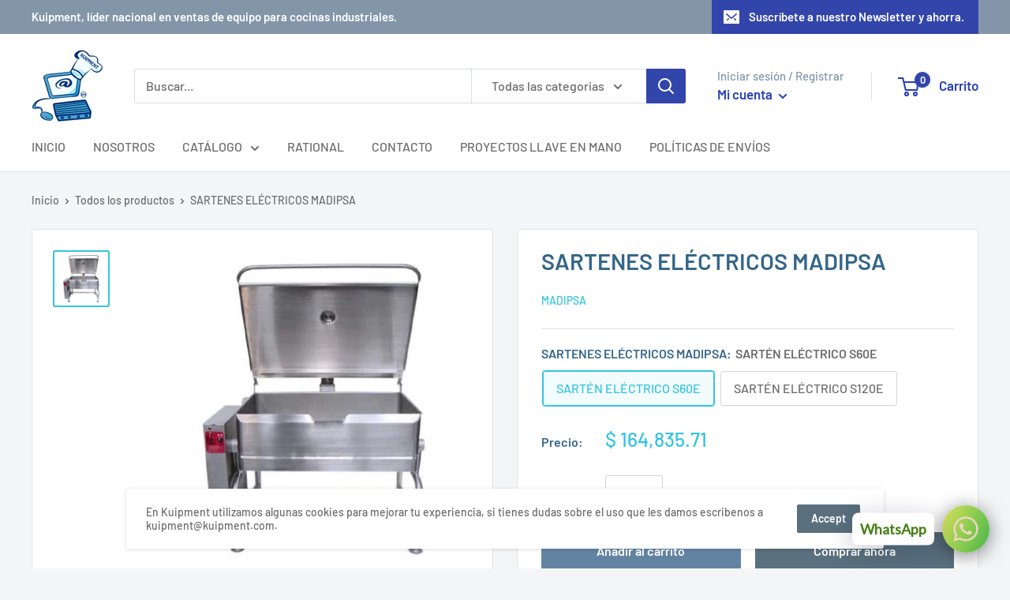

--- FILE ---
content_type: text/javascript
request_url: https://www.kuipment.com/cdn/shop/t/3/assets/custom.js?v=90373254691674712701586266854
body_size: -607
content:
//# sourceMappingURL=/cdn/shop/t/3/assets/custom.js.map?v=90373254691674712701586266854
